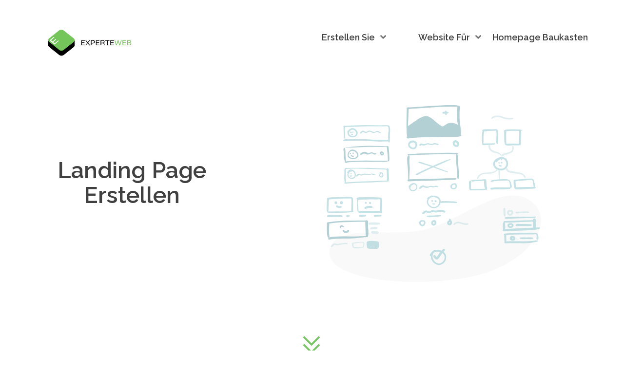

--- FILE ---
content_type: text/html; charset=UTF-8
request_url: https://experteweb.de/landing-page-erstellen/
body_size: 10208
content:
<!doctype html>
<html lang="de">
<head>
<!-- Google Tag Manager -->
<script>(function(w,d,s,l,i){w[l]=w[l]||[];w[l].push({'gtm.start':
new Date().getTime(),event:'gtm.js'});var f=d.getElementsByTagName(s)[0],
j=d.createElement(s),dl=l!='dataLayer'?'&l='+l:'';j.async=true;j.src=
'https://www.googletagmanager.com/gtm.js?id='+i+dl;f.parentNode.insertBefore(j,f);
})(window,document,'script','dataLayer','GTM-W5GLRDS');</script>
<!-- End Google Tag Manager -->
<!-- Global site tag (gtag.js) - Google Analytics -->
<!--<script async src="https://www.googletagmanager.com/gtag/js?id=UA-138166801-1"></script>
<script>
  window.dataLayer = window.dataLayer || [];
  function gtag(){dataLayer.push(arguments);}
  gtag('js', new Date());

  gtag('config', 'UA-138166801-1');
</script>-->
	<meta charset="UTF-8">
	<meta name="viewport" content="width=device-width, initial-scale=1">
	<link rel="profile" href="https://gmpg.org/xfn/11">

	<style>
  .mce-accordion summary > * {
    display: inline; 
    margin-left: 8px !important; 
    cursor: pointer;
  }
  .mce-accordion{
    margin-bottom: 10px;
  }
  .mce-accordion + .mce-accordion{
    padding-top: 10px;
    border-top: solid 1px #ccc;
  }
  .mce-accordion[open] summary{
    margin-bottom: 10px;
    list-style: inside disclosure-open;
  }
  .mce-accordion summary {
    display: list-item;
    list-style: inside disclosure-closed;
    margin-bottom: 0;
  }
</style><meta name='robots' content='index, follow, max-image-preview:large, max-snippet:-1, max-video-preview:-1' />

	<!-- This site is optimized with the Yoast SEO plugin v25.6 - https://yoast.com/wordpress/plugins/seo/ -->
	<title>Landing Page Erstellen: Unser kompletter Guide für 2019 - expertewebweb</title>
	<meta name="description" content="Du möchtest Landingpages erstellen? Einfache Schritt-für-Schritt-Anleitungen zum Erstellen Einer eigenen Landing Page. Top Guide für Einsteiger!" />
	<link rel="canonical" href="https://experteweb.de/landing-page-erstellen/" />
	<meta property="og:locale" content="de_DE" />
	<meta property="og:type" content="article" />
	<meta property="og:title" content="Landing Page Erstellen: Unser kompletter Guide für 2019 - expertewebweb" />
	<meta property="og:description" content="Du möchtest Landingpages erstellen? Einfache Schritt-für-Schritt-Anleitungen zum Erstellen Einer eigenen Landing Page. Top Guide für Einsteiger!" />
	<meta property="og:url" content="https://experteweb.de/landing-page-erstellen/" />
	<meta property="og:site_name" content="experteweb" />
	<meta property="article:modified_time" content="2019-04-05T10:33:57+00:00" />
	<meta property="og:image" content="https://experteweb.de/wp-content/uploads/2019/03/symbo24.png" />
	<meta property="og:image:width" content="440" />
	<meta property="og:image:height" content="364" />
	<meta property="og:image:type" content="image/png" />
	<meta name="twitter:card" content="summary_large_image" />
	<meta name="twitter:label1" content="Geschätzte Lesezeit" />
	<meta name="twitter:data1" content="5 Minuten" />
	<script type="application/ld+json" class="yoast-schema-graph">{"@context":"https://schema.org","@graph":[{"@type":"WebPage","@id":"https://experteweb.de/landing-page-erstellen/","url":"https://experteweb.de/landing-page-erstellen/","name":"Landing Page Erstellen: Unser kompletter Guide für 2019 - expertewebweb","isPartOf":{"@id":"https://experteweb.de/#website"},"primaryImageOfPage":{"@id":"https://experteweb.de/landing-page-erstellen/#primaryimage"},"image":{"@id":"https://experteweb.de/landing-page-erstellen/#primaryimage"},"thumbnailUrl":"https://experteweb.de/wp-content/uploads/2019/03/symbo24.png","datePublished":"2019-03-19T12:11:47+00:00","dateModified":"2019-04-05T10:33:57+00:00","description":"Du möchtest Landingpages erstellen? Einfache Schritt-für-Schritt-Anleitungen zum Erstellen Einer eigenen Landing Page. Top Guide für Einsteiger!","breadcrumb":{"@id":"https://experteweb.de/landing-page-erstellen/#breadcrumb"},"inLanguage":"de","potentialAction":[{"@type":"ReadAction","target":["https://experteweb.de/landing-page-erstellen/"]}]},{"@type":"ImageObject","inLanguage":"de","@id":"https://experteweb.de/landing-page-erstellen/#primaryimage","url":"https://experteweb.de/wp-content/uploads/2019/03/symbo24.png","contentUrl":"https://experteweb.de/wp-content/uploads/2019/03/symbo24.png","width":440,"height":364,"caption":"Landing Page Erstellen"},{"@type":"BreadcrumbList","@id":"https://experteweb.de/landing-page-erstellen/#breadcrumb","itemListElement":[{"@type":"ListItem","position":1,"name":"Home","item":"https://experteweb.de/"},{"@type":"ListItem","position":2,"name":"Landing Page Erstellen"}]},{"@type":"WebSite","@id":"https://experteweb.de/#website","url":"https://experteweb.de/","name":"experteweb","description":"","potentialAction":[{"@type":"SearchAction","target":{"@type":"EntryPoint","urlTemplate":"https://experteweb.de/?s={search_term_string}"},"query-input":{"@type":"PropertyValueSpecification","valueRequired":true,"valueName":"search_term_string"}}],"inLanguage":"de"}]}</script>
	<!-- / Yoast SEO plugin. -->


<link rel="alternate" type="application/rss+xml" title="experteweb &raquo; Feed" href="https://experteweb.de/feed/" />
<link rel="alternate" type="application/rss+xml" title="experteweb &raquo; Kommentar-Feed" href="https://experteweb.de/comments/feed/" />
<script type="text/javascript">
/* <![CDATA[ */
window._wpemojiSettings = {"baseUrl":"https:\/\/s.w.org\/images\/core\/emoji\/15.0.3\/72x72\/","ext":".png","svgUrl":"https:\/\/s.w.org\/images\/core\/emoji\/15.0.3\/svg\/","svgExt":".svg","source":{"concatemoji":"https:\/\/experteweb.de\/wp-includes\/js\/wp-emoji-release.min.js?ver=6.6.4"}};
/*! This file is auto-generated */
!function(i,n){var o,s,e;function c(e){try{var t={supportTests:e,timestamp:(new Date).valueOf()};sessionStorage.setItem(o,JSON.stringify(t))}catch(e){}}function p(e,t,n){e.clearRect(0,0,e.canvas.width,e.canvas.height),e.fillText(t,0,0);var t=new Uint32Array(e.getImageData(0,0,e.canvas.width,e.canvas.height).data),r=(e.clearRect(0,0,e.canvas.width,e.canvas.height),e.fillText(n,0,0),new Uint32Array(e.getImageData(0,0,e.canvas.width,e.canvas.height).data));return t.every(function(e,t){return e===r[t]})}function u(e,t,n){switch(t){case"flag":return n(e,"\ud83c\udff3\ufe0f\u200d\u26a7\ufe0f","\ud83c\udff3\ufe0f\u200b\u26a7\ufe0f")?!1:!n(e,"\ud83c\uddfa\ud83c\uddf3","\ud83c\uddfa\u200b\ud83c\uddf3")&&!n(e,"\ud83c\udff4\udb40\udc67\udb40\udc62\udb40\udc65\udb40\udc6e\udb40\udc67\udb40\udc7f","\ud83c\udff4\u200b\udb40\udc67\u200b\udb40\udc62\u200b\udb40\udc65\u200b\udb40\udc6e\u200b\udb40\udc67\u200b\udb40\udc7f");case"emoji":return!n(e,"\ud83d\udc26\u200d\u2b1b","\ud83d\udc26\u200b\u2b1b")}return!1}function f(e,t,n){var r="undefined"!=typeof WorkerGlobalScope&&self instanceof WorkerGlobalScope?new OffscreenCanvas(300,150):i.createElement("canvas"),a=r.getContext("2d",{willReadFrequently:!0}),o=(a.textBaseline="top",a.font="600 32px Arial",{});return e.forEach(function(e){o[e]=t(a,e,n)}),o}function t(e){var t=i.createElement("script");t.src=e,t.defer=!0,i.head.appendChild(t)}"undefined"!=typeof Promise&&(o="wpEmojiSettingsSupports",s=["flag","emoji"],n.supports={everything:!0,everythingExceptFlag:!0},e=new Promise(function(e){i.addEventListener("DOMContentLoaded",e,{once:!0})}),new Promise(function(t){var n=function(){try{var e=JSON.parse(sessionStorage.getItem(o));if("object"==typeof e&&"number"==typeof e.timestamp&&(new Date).valueOf()<e.timestamp+604800&&"object"==typeof e.supportTests)return e.supportTests}catch(e){}return null}();if(!n){if("undefined"!=typeof Worker&&"undefined"!=typeof OffscreenCanvas&&"undefined"!=typeof URL&&URL.createObjectURL&&"undefined"!=typeof Blob)try{var e="postMessage("+f.toString()+"("+[JSON.stringify(s),u.toString(),p.toString()].join(",")+"));",r=new Blob([e],{type:"text/javascript"}),a=new Worker(URL.createObjectURL(r),{name:"wpTestEmojiSupports"});return void(a.onmessage=function(e){c(n=e.data),a.terminate(),t(n)})}catch(e){}c(n=f(s,u,p))}t(n)}).then(function(e){for(var t in e)n.supports[t]=e[t],n.supports.everything=n.supports.everything&&n.supports[t],"flag"!==t&&(n.supports.everythingExceptFlag=n.supports.everythingExceptFlag&&n.supports[t]);n.supports.everythingExceptFlag=n.supports.everythingExceptFlag&&!n.supports.flag,n.DOMReady=!1,n.readyCallback=function(){n.DOMReady=!0}}).then(function(){return e}).then(function(){var e;n.supports.everything||(n.readyCallback(),(e=n.source||{}).concatemoji?t(e.concatemoji):e.wpemoji&&e.twemoji&&(t(e.twemoji),t(e.wpemoji)))}))}((window,document),window._wpemojiSettings);
/* ]]> */
</script>
<style id='wp-emoji-styles-inline-css' type='text/css'>

	img.wp-smiley, img.emoji {
		display: inline !important;
		border: none !important;
		box-shadow: none !important;
		height: 1em !important;
		width: 1em !important;
		margin: 0 0.07em !important;
		vertical-align: -0.1em !important;
		background: none !important;
		padding: 0 !important;
	}
</style>
<link rel='stylesheet' id='wp-block-library-css' href='https://experteweb.de/wp-includes/css/dist/block-library/style.min.css?ver=6.6.4' type='text/css' media='all' />
<style id='classic-theme-styles-inline-css' type='text/css'>
/*! This file is auto-generated */
.wp-block-button__link{color:#fff;background-color:#32373c;border-radius:9999px;box-shadow:none;text-decoration:none;padding:calc(.667em + 2px) calc(1.333em + 2px);font-size:1.125em}.wp-block-file__button{background:#32373c;color:#fff;text-decoration:none}
</style>
<style id='global-styles-inline-css' type='text/css'>
:root{--wp--preset--aspect-ratio--square: 1;--wp--preset--aspect-ratio--4-3: 4/3;--wp--preset--aspect-ratio--3-4: 3/4;--wp--preset--aspect-ratio--3-2: 3/2;--wp--preset--aspect-ratio--2-3: 2/3;--wp--preset--aspect-ratio--16-9: 16/9;--wp--preset--aspect-ratio--9-16: 9/16;--wp--preset--color--black: #000000;--wp--preset--color--cyan-bluish-gray: #abb8c3;--wp--preset--color--white: #ffffff;--wp--preset--color--pale-pink: #f78da7;--wp--preset--color--vivid-red: #cf2e2e;--wp--preset--color--luminous-vivid-orange: #ff6900;--wp--preset--color--luminous-vivid-amber: #fcb900;--wp--preset--color--light-green-cyan: #7bdcb5;--wp--preset--color--vivid-green-cyan: #00d084;--wp--preset--color--pale-cyan-blue: #8ed1fc;--wp--preset--color--vivid-cyan-blue: #0693e3;--wp--preset--color--vivid-purple: #9b51e0;--wp--preset--gradient--vivid-cyan-blue-to-vivid-purple: linear-gradient(135deg,rgba(6,147,227,1) 0%,rgb(155,81,224) 100%);--wp--preset--gradient--light-green-cyan-to-vivid-green-cyan: linear-gradient(135deg,rgb(122,220,180) 0%,rgb(0,208,130) 100%);--wp--preset--gradient--luminous-vivid-amber-to-luminous-vivid-orange: linear-gradient(135deg,rgba(252,185,0,1) 0%,rgba(255,105,0,1) 100%);--wp--preset--gradient--luminous-vivid-orange-to-vivid-red: linear-gradient(135deg,rgba(255,105,0,1) 0%,rgb(207,46,46) 100%);--wp--preset--gradient--very-light-gray-to-cyan-bluish-gray: linear-gradient(135deg,rgb(238,238,238) 0%,rgb(169,184,195) 100%);--wp--preset--gradient--cool-to-warm-spectrum: linear-gradient(135deg,rgb(74,234,220) 0%,rgb(151,120,209) 20%,rgb(207,42,186) 40%,rgb(238,44,130) 60%,rgb(251,105,98) 80%,rgb(254,248,76) 100%);--wp--preset--gradient--blush-light-purple: linear-gradient(135deg,rgb(255,206,236) 0%,rgb(152,150,240) 100%);--wp--preset--gradient--blush-bordeaux: linear-gradient(135deg,rgb(254,205,165) 0%,rgb(254,45,45) 50%,rgb(107,0,62) 100%);--wp--preset--gradient--luminous-dusk: linear-gradient(135deg,rgb(255,203,112) 0%,rgb(199,81,192) 50%,rgb(65,88,208) 100%);--wp--preset--gradient--pale-ocean: linear-gradient(135deg,rgb(255,245,203) 0%,rgb(182,227,212) 50%,rgb(51,167,181) 100%);--wp--preset--gradient--electric-grass: linear-gradient(135deg,rgb(202,248,128) 0%,rgb(113,206,126) 100%);--wp--preset--gradient--midnight: linear-gradient(135deg,rgb(2,3,129) 0%,rgb(40,116,252) 100%);--wp--preset--font-size--small: 13px;--wp--preset--font-size--medium: 20px;--wp--preset--font-size--large: 36px;--wp--preset--font-size--x-large: 42px;--wp--preset--spacing--20: 0.44rem;--wp--preset--spacing--30: 0.67rem;--wp--preset--spacing--40: 1rem;--wp--preset--spacing--50: 1.5rem;--wp--preset--spacing--60: 2.25rem;--wp--preset--spacing--70: 3.38rem;--wp--preset--spacing--80: 5.06rem;--wp--preset--shadow--natural: 6px 6px 9px rgba(0, 0, 0, 0.2);--wp--preset--shadow--deep: 12px 12px 50px rgba(0, 0, 0, 0.4);--wp--preset--shadow--sharp: 6px 6px 0px rgba(0, 0, 0, 0.2);--wp--preset--shadow--outlined: 6px 6px 0px -3px rgba(255, 255, 255, 1), 6px 6px rgba(0, 0, 0, 1);--wp--preset--shadow--crisp: 6px 6px 0px rgba(0, 0, 0, 1);}:where(.is-layout-flex){gap: 0.5em;}:where(.is-layout-grid){gap: 0.5em;}body .is-layout-flex{display: flex;}.is-layout-flex{flex-wrap: wrap;align-items: center;}.is-layout-flex > :is(*, div){margin: 0;}body .is-layout-grid{display: grid;}.is-layout-grid > :is(*, div){margin: 0;}:where(.wp-block-columns.is-layout-flex){gap: 2em;}:where(.wp-block-columns.is-layout-grid){gap: 2em;}:where(.wp-block-post-template.is-layout-flex){gap: 1.25em;}:where(.wp-block-post-template.is-layout-grid){gap: 1.25em;}.has-black-color{color: var(--wp--preset--color--black) !important;}.has-cyan-bluish-gray-color{color: var(--wp--preset--color--cyan-bluish-gray) !important;}.has-white-color{color: var(--wp--preset--color--white) !important;}.has-pale-pink-color{color: var(--wp--preset--color--pale-pink) !important;}.has-vivid-red-color{color: var(--wp--preset--color--vivid-red) !important;}.has-luminous-vivid-orange-color{color: var(--wp--preset--color--luminous-vivid-orange) !important;}.has-luminous-vivid-amber-color{color: var(--wp--preset--color--luminous-vivid-amber) !important;}.has-light-green-cyan-color{color: var(--wp--preset--color--light-green-cyan) !important;}.has-vivid-green-cyan-color{color: var(--wp--preset--color--vivid-green-cyan) !important;}.has-pale-cyan-blue-color{color: var(--wp--preset--color--pale-cyan-blue) !important;}.has-vivid-cyan-blue-color{color: var(--wp--preset--color--vivid-cyan-blue) !important;}.has-vivid-purple-color{color: var(--wp--preset--color--vivid-purple) !important;}.has-black-background-color{background-color: var(--wp--preset--color--black) !important;}.has-cyan-bluish-gray-background-color{background-color: var(--wp--preset--color--cyan-bluish-gray) !important;}.has-white-background-color{background-color: var(--wp--preset--color--white) !important;}.has-pale-pink-background-color{background-color: var(--wp--preset--color--pale-pink) !important;}.has-vivid-red-background-color{background-color: var(--wp--preset--color--vivid-red) !important;}.has-luminous-vivid-orange-background-color{background-color: var(--wp--preset--color--luminous-vivid-orange) !important;}.has-luminous-vivid-amber-background-color{background-color: var(--wp--preset--color--luminous-vivid-amber) !important;}.has-light-green-cyan-background-color{background-color: var(--wp--preset--color--light-green-cyan) !important;}.has-vivid-green-cyan-background-color{background-color: var(--wp--preset--color--vivid-green-cyan) !important;}.has-pale-cyan-blue-background-color{background-color: var(--wp--preset--color--pale-cyan-blue) !important;}.has-vivid-cyan-blue-background-color{background-color: var(--wp--preset--color--vivid-cyan-blue) !important;}.has-vivid-purple-background-color{background-color: var(--wp--preset--color--vivid-purple) !important;}.has-black-border-color{border-color: var(--wp--preset--color--black) !important;}.has-cyan-bluish-gray-border-color{border-color: var(--wp--preset--color--cyan-bluish-gray) !important;}.has-white-border-color{border-color: var(--wp--preset--color--white) !important;}.has-pale-pink-border-color{border-color: var(--wp--preset--color--pale-pink) !important;}.has-vivid-red-border-color{border-color: var(--wp--preset--color--vivid-red) !important;}.has-luminous-vivid-orange-border-color{border-color: var(--wp--preset--color--luminous-vivid-orange) !important;}.has-luminous-vivid-amber-border-color{border-color: var(--wp--preset--color--luminous-vivid-amber) !important;}.has-light-green-cyan-border-color{border-color: var(--wp--preset--color--light-green-cyan) !important;}.has-vivid-green-cyan-border-color{border-color: var(--wp--preset--color--vivid-green-cyan) !important;}.has-pale-cyan-blue-border-color{border-color: var(--wp--preset--color--pale-cyan-blue) !important;}.has-vivid-cyan-blue-border-color{border-color: var(--wp--preset--color--vivid-cyan-blue) !important;}.has-vivid-purple-border-color{border-color: var(--wp--preset--color--vivid-purple) !important;}.has-vivid-cyan-blue-to-vivid-purple-gradient-background{background: var(--wp--preset--gradient--vivid-cyan-blue-to-vivid-purple) !important;}.has-light-green-cyan-to-vivid-green-cyan-gradient-background{background: var(--wp--preset--gradient--light-green-cyan-to-vivid-green-cyan) !important;}.has-luminous-vivid-amber-to-luminous-vivid-orange-gradient-background{background: var(--wp--preset--gradient--luminous-vivid-amber-to-luminous-vivid-orange) !important;}.has-luminous-vivid-orange-to-vivid-red-gradient-background{background: var(--wp--preset--gradient--luminous-vivid-orange-to-vivid-red) !important;}.has-very-light-gray-to-cyan-bluish-gray-gradient-background{background: var(--wp--preset--gradient--very-light-gray-to-cyan-bluish-gray) !important;}.has-cool-to-warm-spectrum-gradient-background{background: var(--wp--preset--gradient--cool-to-warm-spectrum) !important;}.has-blush-light-purple-gradient-background{background: var(--wp--preset--gradient--blush-light-purple) !important;}.has-blush-bordeaux-gradient-background{background: var(--wp--preset--gradient--blush-bordeaux) !important;}.has-luminous-dusk-gradient-background{background: var(--wp--preset--gradient--luminous-dusk) !important;}.has-pale-ocean-gradient-background{background: var(--wp--preset--gradient--pale-ocean) !important;}.has-electric-grass-gradient-background{background: var(--wp--preset--gradient--electric-grass) !important;}.has-midnight-gradient-background{background: var(--wp--preset--gradient--midnight) !important;}.has-small-font-size{font-size: var(--wp--preset--font-size--small) !important;}.has-medium-font-size{font-size: var(--wp--preset--font-size--medium) !important;}.has-large-font-size{font-size: var(--wp--preset--font-size--large) !important;}.has-x-large-font-size{font-size: var(--wp--preset--font-size--x-large) !important;}
:where(.wp-block-post-template.is-layout-flex){gap: 1.25em;}:where(.wp-block-post-template.is-layout-grid){gap: 1.25em;}
:where(.wp-block-columns.is-layout-flex){gap: 2em;}:where(.wp-block-columns.is-layout-grid){gap: 2em;}
:root :where(.wp-block-pullquote){font-size: 1.5em;line-height: 1.6;}
</style>
<link rel='stylesheet' id='main-style-css' href='https://experteweb.de/wp-content/themes/experte_web/assets/css/main.css?ver=6.6.4' type='text/css' media='all' />
<script type="text/javascript" src="https://experteweb.de/wp-includes/js/jquery/jquery.min.js?ver=3.7.1" id="jquery-core-js"></script>
<script type="text/javascript" src="https://experteweb.de/wp-includes/js/jquery/jquery-migrate.min.js?ver=3.4.1" id="jquery-migrate-js"></script>
<link rel="icon" href="https://experteweb.de/wp-content/uploads/2019/03/cropped-icon-32x32.png" sizes="32x32" />
<link rel="icon" href="https://experteweb.de/wp-content/uploads/2019/03/cropped-icon-192x192.png" sizes="192x192" />
<link rel="apple-touch-icon" href="https://experteweb.de/wp-content/uploads/2019/03/cropped-icon-180x180.png" />
<meta name="msapplication-TileImage" content="https://experteweb.de/wp-content/uploads/2019/03/cropped-icon-270x270.png" />
		<style type="text/css" id="wp-custom-css">
			.banner-right {
	min-height: 400px;
	height: auto;
}		</style>
		</head>

<body class="page-template-default page page-id-69 no-sidebar"><!-- Google Tag Manager (noscript) -->
<noscript><iframe src="https://www.googletagmanager.com/ns.html?id=GTM-W5GLRDS"
height="0" width="0" style="display:none;visibility:hidden"></iframe></noscript>
<!-- End Google Tag Manager (noscript) -->
        <!--header-->
        <header class="main-header">
            <div class="header-logo">
                <a class="header-logo-link" href="https://experteweb.de/">
                    Hauptseite           
                </a>
            </div>
            <button class="nav-toggler">
                <span></span>
                <span></span>
                <span></span>
            </button>
            <nav class="main-nav"><ul id="menu-menu-1" class=""><li id="menu-item-109" class="menu-item menu-item-type-custom menu-item-object-custom current-menu-ancestor current-menu-parent menu-item-has-children menu-item-109"><a href="#">Erstellen Sie</a>
<ul class="sub-menu">
	<li id="menu-item-116" class="menu-item menu-item-type-post_type menu-item-object-page menu-item-116"><a href="https://experteweb.de/website-erstellen/">Website Erstellen</a></li>
	<li id="menu-item-115" class="menu-item menu-item-type-post_type menu-item-object-page menu-item-115"><a href="https://experteweb.de/blog-erstellen/">Blog Erstellen</a></li>
	<li id="menu-item-114" class="menu-item menu-item-type-post_type menu-item-object-page menu-item-114"><a href="https://experteweb.de/onlineshop-erstellen/">Onlineshop Erstellen</a></li>
	<li id="menu-item-113" class="menu-item menu-item-type-post_type menu-item-object-page menu-item-113"><a href="https://experteweb.de/kostenlose-homepage/">Kostenlose Homepage</a></li>
	<li id="menu-item-112" class="menu-item menu-item-type-post_type menu-item-object-page current-menu-item page_item page-item-69 current_page_item menu-item-112"><a href="https://experteweb.de/landing-page-erstellen/" aria-current="page">Landing Page Erstellen</a></li>
</ul>
</li>
<li id="menu-item-110" class="menu-item menu-item-type-custom menu-item-object-custom menu-item-has-children menu-item-110"><a href="#">Website Für</a>
<ul class="sub-menu">
	<li id="menu-item-121" class="menu-item menu-item-type-post_type menu-item-object-page menu-item-121"><a href="https://experteweb.de/kuenstler-website/">Künstler Website</a></li>
	<li id="menu-item-120" class="menu-item menu-item-type-post_type menu-item-object-page menu-item-120"><a href="https://experteweb.de/hochzeits-homepage/">Hochzeitshomepage</a></li>
	<li id="menu-item-119" class="menu-item menu-item-type-post_type menu-item-object-page menu-item-119"><a href="https://experteweb.de/fotografie-website/">Fotografie Website</a></li>
	<li id="menu-item-118" class="menu-item menu-item-type-post_type menu-item-object-page menu-item-118"><a href="https://experteweb.de/portfolio-website/">Portfolio Website</a></li>
	<li id="menu-item-117" class="menu-item menu-item-type-post_type menu-item-object-page menu-item-117"><a href="https://experteweb.de/reiseblog-erstellen/">Reiseblog Erstellen</a></li>
</ul>
</li>
<li id="menu-item-136" class="menu-item menu-item-type-post_type menu-item-object-page menu-item-136"><a href="https://experteweb.de/homepage-baukasten/">Homepage Baukasten</a></li>
</ul></nav>            <div class="left-decorator"></div>
            <div class="right-decorator"></div>
        </header>
        <!--header-->
    <!--wrapper-->
    <div class="wrapper">
        <!--main-->
        <main class="main-content">
            
            <div class="banner-section">
                <div class="banner-left">
                    <h1>Landing Page Erstellen</h1>
                </div>
                <div class="banner-right">
                    
			<div class="post-thumbnail">
				<img width="440" height="364" src="https://experteweb.de/wp-content/uploads/2019/03/symbo24.png" class="attachment-full size-full wp-post-image" alt="Landing Page Erstellen" decoding="async" fetchpriority="high" srcset="https://experteweb.de/wp-content/uploads/2019/03/symbo24.png 440w, https://experteweb.de/wp-content/uploads/2019/03/symbo24-300x248.png 300w" sizes="(max-width: 440px) 100vw, 440px" />			</div><!-- .post-thumbnail -->

		                </div>
               <div class="to-content-wrapper">
                   <a href="#content" class="to-content"></a>
               </div>
            </div>
            <div class="content-wrapper">
                <article id="content">
                                        <aside class="aside-nav">
                        <div class="fixed-wrapper">
                            <b class="aside-title">INHALTSVERZEICHNIS:</b>
                            <ul>
                                <li><a href="#Landing-Page-Erstellen">Landing Page Erstellen</a></li><li><a href="#Landing-Page-Selber-Erstellen">Landing Page Selber Erstellen</a></li><li><a href="#Landingpage-Vorlagen">Landingpage Vorlagen</a></li><li><a href="#Vertrauensindikatoren">Vertrauensindikatoren</a></li>                            </ul>
                        </div>
                    </aside>
                                        
<p>Die Landing Page wurde in den Vereinigten Staaten vor etwa 10 Jahren von Internetvermarktern geprägt. Einmal erkannten sie, dass der Wettbewerb auf dem Markt zunahm, Onlineshops und Websites besser wurden und es für einen Kunden immer schwieriger wurde zu verstehen, wie ein Unternehmen besser ist als ein anderes. Dank des harten Kampfes auf dem Markt wurde ein neues Website-Format erstellt &#8211; die Landingpage. Dieses Tool erfreut sich derzeit nur bei russischsprachigen Unternehmen großer Beliebtheit, aber ich bin mir sicher, dass es jedes Jahr mehr und mehr Landingpages mit hohem Conversionpreis geben wird.</p>



<h2 class="wp-block-heading" style="text-align:center" id="Landing-Page-Erstellen">Landing Page Erstellen</h2>



<p>Landingpage (Landing Page) &#8211; dies ist eine eigenständige Internetseite, die ein potenzieller Kunde nach dem Klicken auf eine Anzeige oder als Ergebnis einer Suche erhält. Landing Sites werden aufgrund ihres grundsätzlichen Unterschieds zur traditionellen Website häufig für Marketingzwecke eingesetzt. Wenn der Hauptzweck der Landing Page darin besteht, eine bestimmte Ziel (Aktion) des Besuchers durchzuführen, haben die Websites einen Mehrzweckcharakter. Eine solche Einschränkung macht die Landing Page unglaublich effektiv und bleibt daher bei Spezialisten gefragt.</p>



<h2 class="wp-block-heading" style="text-align:center" id="Landing-Page-Selber-Erstellen">Landing Page Selber Erstellen</h2>



<div class="wp-block-image"><figure class="aligncenter"><img decoding="async" width="546" height="310" src="https://experteweb.de/wp-content/uploads/2019/03/1169083735.png" alt="landing page erstellen" class="wp-image-345" srcset="https://experteweb.de/wp-content/uploads/2019/03/1169083735.png 546w, https://experteweb.de/wp-content/uploads/2019/03/1169083735-300x170.png 300w" sizes="(max-width: 546px) 100vw, 546px" /></figure></div>



<p>Landingpages sind heute ein wesentlicher Bestandteil jeder Onlinemarketingkampagne. Mit der Zeit wird die Popularität dieses Tools immer größer. Die Zielseite ist eine Art Sprungbrett für Ihr Unternehmen. Sie sind so konzipiert, dass sie prägnant, aber prägnant dem potenziellen Käufer das Wesentliche des Verkaufsangebots erläutern können und das Interesse an Ihrem Produkt so stark wecken, dass sie sofort bereit sind, die erforderlichen Maßnahmen zu ergreifen.</p>



<p>Mit Zielseiten können Sie nicht nur die gewünschte Zielgruppe kontaktieren, sondern auch wichtige Informationen für Sie sammeln &#8211; Telefonnummern und E-Mail-Adressen interessierter Personen. In Zukunft benötigen Sie diese Informationen, um Kontakt mit ihnen herzustellen und Sie zur Kaufentscheidung zu führen.</p>



<p>Die Landung ist kein Analogon zur Hauptseite der Website eines Unternehmens oder zu einem anderen Teil davon. Daher ist es nicht notwendig, dieselben Elemente auf einer regulären Ressource zu platzieren: Links, Navigationsmenü und mehrere Aufrufe zur Aktion ( aus dem Englischen. Call-to-Action, CTA). Im Gegenteil, je kleiner die Ablenkungen sind, desto einfacher ist es, die Aufmerksamkeit des Besuchers auf nur ein Ziel zu richten, auf ein Objekt &#8211; Ihr Angebot.</p>



<p>Die Hauptseiten der Websites sind im Grunde ein Ort, an dem Besucher alle Informationen finden können, die sie über das Unternehmen, seine Produkte und vieles mehr interessieren. Dies sollte jedoch nicht für eine Landingpage sein. Die Nachfrage nach Zielseiten im Prozess der Produktwerbung ist größtenteils darauf zurückzuführen, dass sie die Conversion-Rate für Sie auf die für Sie zugänglichste und rentabelste Weise erhöhen können.</p>



<h2 class="wp-block-heading" style="text-align:center" id="Landingpage-Vorlagen">Landingpage Vorlagen</h2>



<p>Schlüsselkomponenten für eine effektive Landung:</p>



<ol class="wp-block-list"><li><strong>Haupttitel.</strong> Die Funktion der Überschrift auf der Landing Page besteht darin, den Besucher zu überzeugen, auf den Inhalt der Landung zu achten und ihn sorgfältig zu studieren. Wenn Sie möchten, dass Besucher das meiste Material, das Sie eingereicht haben, anzeigen und lesen können, optimieren Sie den Titel.</li><li><strong>Minor Title (Untertitel).</strong> Dieser Titel ist nicht für alle Seiten erforderlich. Häufig wird es in Fällen verwendet, in denen nicht alle erforderlichen Informationen in der Hauptüberschrift enthalten sind: Das Erscheinungsbild der Seite verschlechtert sich.</li><li><strong>UTP (Alleinstellungsmerkmal).</strong> Der Inhalt Ihrer Zielseite sollte eine einfache Frage beantworten: Was macht Ihr Produkt oder Ihre Dienstleistung besser als die Konkurrenz? Der Text sollte mit dem Kunden über sich und seine Bedürfnisse sprechen. Der Erfolg der Landing Page hängt weitgehend davon ab, welche Emotionen den Besucher verursachen. Zeigen Sie potenziellen Kunden, welche Vorteile sie nach dem Kauf Ihres Produkts haben und welche Vorteile sie haben. Dieser Ansatz ermöglicht es zum einen, die Erfahrung der Interaktion mit der Landung zu personalisieren, und zum anderen wird er die Grundlage für den Aufbau starker und vertrauensvoller Beziehungen zwischen Käufer und Marke schaffen.</li></ol>



<h2 class="wp-block-heading" style="text-align:center" id="Vertrauensindikatoren"> <br><strong>Vertrauensindikatoren</strong></h2>



<div class="wp-block-image"><figure class="aligncenter"><img decoding="async" width="546" height="310" src="https://experteweb.de/wp-content/uploads/2019/03/1184887732.png" alt="landingpage vorlagen" class="wp-image-346" srcset="https://experteweb.de/wp-content/uploads/2019/03/1184887732.png 546w, https://experteweb.de/wp-content/uploads/2019/03/1184887732-300x170.png 300w" sizes="(max-width: 546px) 100vw, 546px" /></figure></div>



<p>Eine vertrauensvolle Beziehung zu den Besuchern aufzubauen ist die wichtigste Aufgabe einer Landung.Diesem Ziel dienen die Vertrauensindikatoren. Die häufigsten Vertrauensindikatoren lauten wie folgt:</p>



<ol class="wp-block-list"><li><strong>Statistische Daten</strong>. Bevor Sie Statistiken auf der Zielseite platzieren, stellen Sie sicher, dass sie korrekt sind. Überprüfen Sie immer die Richtigkeit der Daten (und im Allgemeinen alle anderen Informationen, die Sie auf der Landing Page eingeben). Falsche Informationen zerstören das Vertrauen der Besucher in Ihr Angebot.</li><li><strong>Logos von Kundenfirmen.</strong> Logos von bekannten Unternehmen, die Ihre Partner oder Kunden sind, einem potenziellen Kunden zu zeigen, ist der einfachste Weg, um das Vertrauen der Besucher zu gewinnen. Dieser Indikator ist so gut, dass Sie auch die Aufmerksamkeit der Benutzer auf sich ziehen können, die nichts über Ihr Produkt wissen, aber tatsächlich in Ihrer Zielgruppe enthalten sind.</li><li><strong>Echte Kundenbewertungen.</strong> Wenn Sie echte Käufer auf der Feedbackseite platzieren, erhöhen sich auch das Vertrauen in Ihre Ressource (Marke, Produkt) und folglich die Wahrscheinlichkeit, dass der Besucher die Zielaktion ausführt. Kundenbewertungen scheinen eine direkte Antwort auf die Frage zu sein, vor der jeder potenzielle Kunde steht: Gibt es noch jemand, der dieses Produkt bereits gekauft hat? Was hält er von ihm? Hat er mit seiner Hilfe alle seine Ziele erreicht?</li><li><strong>Datenschutzbestimmungen.</strong> Ein Link zu Ihrer Datenschutzerklärung ist erforderlich, wenn Besucher das von Ihnen übermittelte Formular ausfüllen und es eine Frage zu Garantien für die Sicherheit personenbezogener Daten gibt. Diese Phase ist besonders auf kommerziellen Websites von Bedeutung, da es weit von allen entfernt ist, ihre Kreditkartendaten im Internet zu übermitteln, es sei denn, Sie geben an, diese Informationen zu schützen und zu verhindern, dass sie von Dritten empfangen werden.</li></ol>



<p>Möchten Sie die Anzahl der Benutzer der Testversion des Produkts oder die Anzahl der Downloads des E-Books erhöhen? Der einfachste Weg ist das Starten einer Landing Page. Mit Zielseiten können Sie Ihre Konversionsziele optimal erreichen.</p>
                </article>

            </div>

                    </main>
        <!--main-->
    </div>
    <!--wrapper-->


    <!--footer-->
    <footer class="main-footer">
        <a href="#" class="to-top">To top</a>
        <div class="footer-decoration"></div>
        <div class="footer-logo">
            <a class="footer-link" href="https://experteweb.de/">
                Hauptseite   
            </a>
        </div>
    </footer>
    <!--footer-->

<script type="text/javascript" src="https://experteweb.de/wp-content/themes/experte_web/assets/js/main.js?ver=6.6.4" id="main-script-js"></script>
        <script>
            /* fixed sidebar */
            var elem = jQuery( '.content-wrapper' );
            var screenWidth = document.documentElement.clientWidth;

            if( elem[0] !== undefined && screenWidth > 1120 ){
                function fixSidebar() {
                    let tmp = jQuery( '#content' )[0].offsetTop;
                    let $cache = jQuery( '.fixed-wrapper' );
                    let $windowTop = jQuery( window ).scrollTop();

                    if ( ( $windowTop > elem[0].offsetTop && $windowTop >= tmp) ) {
                        $cache.addClass('fixed');
                    } else{
                        $cache.removeClass('fixed');
                    }
                }
                jQuery( window ).scroll( fixSidebar );
                fixSidebar();
            }
            /* fixed sidebar */
        </script>

<script defer src="https://static.cloudflareinsights.com/beacon.min.js/vcd15cbe7772f49c399c6a5babf22c1241717689176015" integrity="sha512-ZpsOmlRQV6y907TI0dKBHq9Md29nnaEIPlkf84rnaERnq6zvWvPUqr2ft8M1aS28oN72PdrCzSjY4U6VaAw1EQ==" data-cf-beacon='{"version":"2024.11.0","token":"f1b83b97804549dbaa08629e3af2181f","r":1,"server_timing":{"name":{"cfCacheStatus":true,"cfEdge":true,"cfExtPri":true,"cfL4":true,"cfOrigin":true,"cfSpeedBrain":true},"location_startswith":null}}' crossorigin="anonymous"></script>
</body>
</html>

<!--
Performance optimized by W3 Total Cache. Learn more: https://www.boldgrid.com/w3-total-cache/?utm_source=w3tc&utm_medium=footer_comment&utm_campaign=free_plugin


Served from: experteweb.de @ 2026-01-14 16:04:43 by W3 Total Cache
-->

--- FILE ---
content_type: text/css
request_url: https://experteweb.de/wp-content/themes/experte_web/assets/css/main.css?ver=6.6.4
body_size: 3588
content:
@import url('https://fonts.googleapis.com/css?family=Merriweather:400,400i,700|Raleway:400,600,700');

html {
    line-height: 1.15; /* 1 */
    -webkit-text-size-adjust: 100%; /* 2 */
    scroll-behavior: smooth;
}

body {
    margin: 0;
    font-family: 'Merriweather';
    font-size: 18px;
    line-height: 1.72;
    color: #404040;
}

main {
    display: block;
}

h1 {
    font-size: 2em;
    margin: 0.67em 0;
}

hr {
    box-sizing: content-box; /* 1 */
    height: 0; /* 1 */
    overflow: visible; /* 2 */
}

pre {
    font-family: monospace, monospace; /* 1 */
    font-size: 1em; /* 2 */
}

a {
    background-color: transparent;
    text-decoration: none;
}

abbr[title] {
    border-bottom: none; /* 1 */
    text-decoration: underline; /* 2 */
    text-decoration: underline dotted; /* 2 */
}

b,
strong {
    font-weight: bolder;
}

code,
kbd,
samp {
    font-family: monospace, monospace; /* 1 */
    font-size: 1em; /* 2 */
}

small {
    font-size: 80%;
}

sub,
sup {
    font-size: 75%;
    line-height: 0;
    position: relative;
    vertical-align: baseline;
}

sub {
    bottom: -0.25em;
}

sup {
    top: -0.5em;
}

img {
    border-style: none;
}

button,
input,
optgroup,
select,
textarea {
    font-family: inherit; /* 1 */
    font-size: 100%; /* 1 */
    line-height: 1.15; /* 1 */
    margin: 0; /* 2 */
}

button,
input { /* 1 */
    overflow: visible;
}

button,
select { /* 1 */
    text-transform: none;
}

button,
[type="button"],
[type="reset"],
[type="submit"] {
    -webkit-appearance: button;
}

button::-moz-focus-inner,
[type="button"]::-moz-focus-inner,
[type="reset"]::-moz-focus-inner,
[type="submit"]::-moz-focus-inner {
    border-style: none;
    padding: 0;
}

button:-moz-focusring,
[type="button"]:-moz-focusring,
[type="reset"]:-moz-focusring,
[type="submit"]:-moz-focusring {
    outline: 1px dotted ButtonText;
}

fieldset {
    padding: 0.35em 0.75em 0.625em;
}

legend {
    box-sizing: border-box; /* 1 */
    color: inherit; /* 2 */
    display: table; /* 1 */
    max-width: 100%; /* 1 */
    padding: 0; /* 3 */
    white-space: normal; /* 1 */
}

progress {
    vertical-align: baseline;
}

textarea {
    overflow: auto;
}

[type="checkbox"],
[type="radio"] {
    box-sizing: border-box; /* 1 */
    padding: 0; /* 2 */
}

[type="number"]::-webkit-inner-spin-button,
[type="number"]::-webkit-outer-spin-button {
    height: auto;
}

[type="search"] {
    -webkit-appearance: textfield; /* 1 */
    outline-offset: -2px; /* 2 */
}

[type="search"]::-webkit-search-decoration {
    -webkit-appearance: none;
}

::-webkit-file-upload-button {
    -webkit-appearance: button; /* 1 */
    font: inherit; /* 2 */
}

details {
    display: block;
}

summary {
    display: list-item;
}

template {
    display: none;
}

[hidden] {
    display: none;
}

p {
    font-family: 'Merriweather';
    font-size: 18px;
    line-height: 1.7;
    margin-bottom: 32px;
    margin-top: 0;
}

article ul {
    margin: 0;
    padding: 0;
}

article ul li {
    color: #B1B1B1;
    font-family: 'Merriweather';
    font-style: italic;
    list-style: none;
    margin-bottom: 40px;
    position: relative;
}
article ol li {
    color: #B1B1B1;
    font-family: 'Merriweather';
    font-style: italic;    
    margin-bottom: 40px;
    position: relative;
}

article ol {
    padding-left: 15px;
}

article ul li:before {
    content: '-';
    position: absolute;
    left: -16px;
}

article h2,
article h3,
article h4,
article h5,
article h6 {
    text-align: center;
}

blockquote {
    font-family: "Raleway";
    font-weight: bold;
    color: #8DD383;
    background-color: #F3F3F3;
    padding: 15px 25px;
    margin-left: 0;
    margin-right: 0;
}

blockquote p {
    margin: 0;
}

h1 {
    font-family: 'Raleway';
    font-size: 47px;
    line-height: 1.1;
    color: #404040;
    padding: 0;
    margin: 45px 0;
    font-weight: 600;
}

.wrapper {
    max-width: 1140px;
    margin: 0 auto;
    width: 100%;
    margin-bottom: 25px;
}

.main-header {
    display: flex;
    justify-content: space-between;
    align-items: center;
    padding: 35px 5.78% 16px 5.12%;
}

.main-nav {
    max-width: 590px;
    width: 100%;
    margin-left: auto;
}

.main-nav ul {
    list-style: none;
    padding: 0;
}

.main-nav > ul {
    display: flex;
    justify-content: space-between;
    text-align: center;
}

.main-nav ul li{
    position: relative;
    width: 100%;
}

.main-nav a {
    color: #404040;
    font-size: 18px;
    font-family: 'Raleway';
    font-weight: 600;
}

.nav-toggler {
    display: none;
}

.main-nav .sub-menu {
    width: auto;
    position: absolute;
    top: calc(100% + 10px);
    left: 0;
    z-index: 1;
    -webkit-transition: 0.5s ease-in-out;
    -moz-transition: 0.5s ease-in-out;
    -o-transition: 0.5s ease-in-out;
    transition: 0.5s ease-in-out;
    box-shadow: 0px 0px 81px 0px rgba(0,0,0,.18);
    left: 50%;
    transform: translateX(-50%);
}

.sub-menu a {
    display: inline-block;
    padding: 13px 20px;
    white-space: nowrap;
}

.sub-menu li:hover > a {
    color: #404040c2;
}

.main-nav .sub-menu {
    visibility: hidden;
    opacity: 0;
    background-color: white;
}

.main-nav a {
    position: relative;
}

.arrow-open {
    display: inline-block;
    width: 26px;
    height: 20px;
    background: url('../img/arrow.svg') no-repeat;
    background-position: 50% 50%;
    background-size: 12px auto;
    position: relative;
    z-index: 5;
    vertical-align: middle;
    top: 50%;
    right: -30px;
    margin-top: -10px;
    -webkit-transition: all .3s;
    -moz-transition: all .3s;
    -ms-transition: all .3s;
    -o-transition: all .3s;
    transition: all .3s;
    position: absolute;
}

.main-nav ul li:hover > .sub-menu {
    visibility: visible;
    opacity: 1;
}

.main-nav ul li:hover .arrow-open {
    transform: rotate(-90deg);
}

.left-decorator, .right-decorator {
    display: none;
}

.home-page .left-decorator {
    display: block;
    position: absolute;
    top: 196px;
    left: -40px;
    background-image: url(../img/left-decorator.png);
    background-repeat: no-repeat;
    width: 14%;
    height: 100%;
    background-size: contain;
    z-index: -1;
}

.home-page .right-decorator {
    display: block;
    position: absolute;
    top: 350px;
    right: 0;
    background-image: url(../img/right-decorator.png);
    background-repeat: no-repeat;
    width: 21%;
    overflow: hidden;
    height: 100%;
    background-size: contain;
    background-position: 25px 0;
    background-size: contain;
    z-index: -1;
}

.category-section {
    margin-bottom: 112px;
}

.category-section .header-title, .tittle-wrapper {
    text-align: center;
    font-weight: 600;
    font-family: 'Raleway';
    font-size: 47px;
    line-height: 1.1;
    color: #404040;
    padding: 0;
    margin: 45px 0;
}

.tittle-wrapper {
    min-height: 306px;
    padding-top: 160px;
    padding-bottom: 90px;
    box-sizing: border-box;
    background-image: url('../img/first-shape.png');
    background-repeat: no-repeat;
    background-position: center;
    background-size: contain;
    margin-top: 0;
    margin-bottom: 45px;
}

.first-shape .header-title {
    margin-top: 160px;
    margin-bottom: 110px;
}

.header-title span {
    color: #74C65B;
}

.category-items {
    display: flex;
    flex-wrap: wrap;
    /*justify-content: center;*/
    max-width: 900px;
    margin-left: auto;
    margin-right: auto;
}

.item-block {
    margin: 0 10px;
    min-height: 256px;
    border-radius: 5px;
    box-shadow: 0 0 5px rgba(0, 0, 0, 0.2);
    text-align: center;
    display: flex;
    flex-direction: column;
    padding: 21px 13px;
    transition: box-shadow .1s ease-in-out;
    position: relative;
    margin-bottom: 20px;
    background-color: #fff;
}

.item-block:hover,
.item-block:active {
    box-shadow: 0 0 20px rgba(0, 0, 0, 0.2);
}

.item-link {
    color: inherit;
}

.item-link:before {
    display: block;
    content: '';
    position: absolute;
    width: 100%;
    height: 100%;
    left: 0;
    top: 0;
}

.item-img img {
    max-width: 130px;
    width: 100%;
    height: auto;
}

.item-title {
    font-size: 18px;
    line-height: 1.7;
    color: #404040;
    font-family: 'Raleway';
    font-weight: bold;
    text-align: center;
    width: 100px;
    margin: auto auto 0 auto;
}

.item-features {
    height: 25px;
    text-align: right;
    position: relative;
    margin-top: 10px;
}

.arrow-decor {
    display: inline-block;
    height: 40px;
    width: 40px;
    background: url('../img/arrow-right.png') no-repeat center;
}

.arrow-decor:before {
    top: 0;
    right: -5px;
    width: 17px;
    height: 5px;
    transform: rotate(45deg);
}

.arrow-decor:after {
    top: 100%;
    right: -2px;
    width: 18px;
    height: 4px;
    transform: rotate(-45deg);
}

.bg-decoration {
   padding-bottom: 92px;
    background-image: url('../img/second-shape.png');
    background-repeat: no-repeat;
    background-position: center bottom;
    background-size: 85%;
    margin-bottom: 79px;
}

.section-decoration {
    background-image: url('../img/leaf-top.png');
    background-repeat: no-repeat;
    background-size: contain;
    width: 173px;
    height: 223px;
    position: absolute;
    left: 0;
    z-index: -1;
}

.main-footer {
    position: relative;
    padding: 40px  5.12%;
    background-color: #F8F8F8;
}

.header-logo-link {
    background-image: url(../img/logo_header.svg);
    width: 226px;
    height: 62px;
    background-size: cover;
    background-repeat: no-repeat;
    display: inline-block;
    background-position: 100%;
    font-size: 0;
}

.footer-link {
    background-image: url(../img/logo_footer.svg);
    background-repeat: no-repeat;
    background-size: cover;
    width: 226px;
    height: 53px;
    display: inline-block;
    background-position: 100%;
    font-size: 0;
}

.footer-decoration {
    display: none;
}

.home-page .footer-decoration {
    display: block;
    position: absolute;
    bottom: 100%;
    right: 0;
    width: 13%;
    height: 275px;
    background-image: url('../img/left-bottom.png');
    background-repeat: no-repeat;
    background-size: contain;
    background-position: 55px;
    z-index: -1;
}

.banner-section {
    display: flex;
    flex-wrap: wrap;
    justify-content: space-between;
    align-items: center;
}

.banner-left {
    /*width: 35%;*/
    text-align: center;
    /*padding-top: 150px;*/
    width: 400px;
}

.banner-right {
    /*width: 65%;*/
    width: 640px;
    height: 400px;
    margin-top: 82px;
}

.post-thumbnail {
    text-align: center;
}

.banner-right img {
    max-width: 100%;
    height: auto;
}

.to-content-wrapper {
    width: 100%;
}

.to-content {
    width: 38px;
    height: 37px;
    text-align: center;
    position: relative;
    animation: toContent 3s ease-in-out 1;
    background-image: url('../img/arrow-tocontent.png');
    background-repeat: no-repeat;
    background-size: contain;
    margin: 74px auto 73px auto;
    display: block;
}

.to-content span {
    display: inline-block;
    width: 20px;
    height: 20px;
    border-top: 3px solid #75C660;
    border-left: 3px solid #75C660;
    transform: rotate(-135deg);
    position: absolute;
}

.to-content span:last-child {
    top: 15px;
}

.content-wrapper {
    position: relative;
}

article#content {
    max-width: 513px;
    margin-left: auto;
    margin-right: auto;
    position: relative;
}

#content h1, #content h2, #content h3, #content h4, #content h5, #content h6 {
    font-family: 'Raleway';
}

article img {
    width: 100%;
    height: auto;
}

.aside-nav {
    width: 320px;
    position: absolute;
    top: 0;
    left: 100%;
    margin-left: 25px
}

.fixed-wrapper.fixed {
    position: fixed;
    top: 20px;
    width: inherit;
}

.aside-nav b {
    display: inline-block;
    padding: 13px 20px;
}

.aside-nav b, .aside-nav ul {
    background-color: #F2F2F2;
    width: 100%;
    box-sizing: border-box;
}

.aside-nav ul {
    margin: 0;
    margin-top: 5px;
    padding-left: 40px;
}

.aside-nav ul li {
    font-size: 12px;
    margin-bottom: 0;
    font-family: 'Merriweather';
    font-style: normal;
    list-style: disc;
}

.aside-nav ul li:before {
    content: '';
}

.aside-nav a {
    font-size: 14px;
    color: #404040;
    padding-top: 8px;
    padding-bottom: 8px;
    display: inline-block;
    /*width: 100%;*/
}

.aside-nav a.current {
    text-decoration: underline;
    font-weight: bold;
}

.not-found {
    max-width: 560px;
    text-align: center;
    margin: 0 auto;
    position: relative;
    min-height: 50vh;
    margin-top: 10px;
    padding-top: 150px;
    margin-bottom: 20px;
}

.not-found-bg {
    opacity: .2;
    color: #75C660;
    font-size: 250px;
    font-family: 'Raleway';
    font-weight: 700;
    position: absolute;
    top: 0;
    left: 0;
    right: 0;
    bottom: 0;
    z-index: -1;
}

.not-found-link {
    padding: 17px 30px;
    color: #FFFFFF;
    background-color: #74C65B;
    border-radius: 3px;
    font-family: 'Raleway';
    font-weight: 400;

}

.not-found-desc {
    font-family: 'Raleway';
    font-size: 16px;
    font-weight: 600;
    line-height: 1.7;
    margin-bottom: 55px;
}

.not-found-title {
    text-transform: uppercase;
    margin-bottom: 20px;
}

.to-top {
    background-image: url('../img/arrow-totop.png');
    background-repeat: no-repeat;
    background-position: center;
    width: 74px;
    height: 74px;
    border-radius: 10px;
    border: 3px solid #75C660;
    background-color: white;
    position: fixed;
    right: 40px;
    bottom: 50px;
    z-index: 10;
    font-size: 0;
    display: none;
}

.to-top:hover {
    opacity: .8;
    cursor: pointer;
}

@media (max-width: 1240px) {
    .aside-nav {
        width: 300px;
    }
}

@media (max-width: 1240px) {
    .aside-nav {
        width: 300px;
    }
}

@media (max-width: 1200px) {
    .aside-nav {
        width: 265px;
    }
}

@media (max-width: 1145px) {
    .aside-nav {
        width: 265px;
    }
}

@media (max-width: 1120px) {
    .content-wrapper {
        flex-direction: column-reverse;
        align-items: center;
        display: flex;
    }

    .aside-nav {
        width: 100%;
        position: static!important;
        margin-left: 0;
        margin-bottom: 25px;
    }

    .fixed-wrapper.fixed {
        position: static!important;
    }
}

@media (max-width: 1041px) {
    .banner-section {
        justify-content: space-between;
    }

    .banner-left {
        max-width: 400px;
        width: auto;
    }

    .banner-right {
        max-width: 640px;
        width: auto;
        height: auto;
    }

}

@media (max-width: 940px) {

    .to-top {
        width: 60px;
        height: 60px;
    }

    .tittle-wrapper {
        padding-top: 90px;
    }

    .main-nav ul li:hover .sub-menu {
        visibility: hidden;
        opacity: 0;
        /*transform: initial;*/
        width: 100%;
        transition: initial;
    }

    .main-nav ul li:hover .arrow-open {
        transform: none;
    }

    .main-nav .arrow-open.sub-open {
        transform: rotate(-90deg)!important;
    }

    .main-nav ul li > .sub-menu.sub-open {
        visibility: visible;
        opacity: 1;
        background-color: white;
        position: relative;
    }

    .main-nav {
        opacity: 0;
        visibility: hidden;
        position: absolute;
        top: 100%;
        max-width: 100%;
        left: 0;
        background-color: white;
        transition: opacity .3s;
        z-index: 1;
    }

    .main-nav a {
        padding: 20px;
        display: inline-block;
    }

    .nav-toggler {
        display: flex;
        width: 30px;
        height: 23px;
        position: relative;
        outline: none;
        border: none;
        background-color: transparent;
    }
    .main-header {
        flex-wrap: wrap;
        position: relative;
    }

    .main-nav ul {
        display: block;
        text-align: center;
    }

    .nav-toggler:hover {
        cursor: pointer;
    }

    .nav-toggler span {
        width: 100%;
        height: 3px;
        border-radius: 5px;
        background-color: #000000;
        position: absolute;
    }

    .nav-toggler span:first-child {
        top: 0;
        left: 0;
        transition: transform ease .3s;
    }

    .nav-toggler span:nth-child(2) {
        top: 10px;
        left: 0;
        transition: transform ease .4s;
    }

    .nav-toggler span:last-child {
        bottom: 0;
        left: 0;
        transition: transform ease .3s;
    }

    .nav-toggler.is_active span:first-child {
        top: 50%;
        left: 0;
        transform: rotate(45deg);
    }

    .nav-toggler.is_active span:nth-child(2) {
        top: 10px;
        left: 0;
        transform: scale(0);
    }

    .nav-toggler.is_active span:last-child {
        bottom: 38%;
        left: 0;
        transform: rotate(-45deg);
    }

    .nav-toggler.is_active + .main-nav {
        opacity: 1;
        visibility: visible;
    }

    .home-page .right-decorator {
        width: 15%;
        top: 400px;
    }

    .home-page .left-decorator {
        left: -13px;
    }
    .category-items {
        width: calc(100% - 40px);
        justify-content: center;
    }

    .item-block {
        width: 15%;
    }

    .banner-section, .content-wrapper {
        width: calc(100% - 40px);
        margin: 0 auto;
    }

    .content-wrapper {
        flex-direction: column-reverse;
        align-items: center;
        display: flex;
    }

    .bg-decoration {
        background-position: center;
    }

}

@media (max-width: 768px) {
    .item-block {
        width: 20%;
    }

    .banner-section {
        flex-direction: column;
    }
    .banner-left, .banner-right {
        width: 100%;
    }
    .banner-left {
        padding-top: 25px;
    }

    .banner-right {
        margin-top: 30px;
    }

    .home-page .footer-decoration {
        width: 20%;
        background-position: 10px;
    }

    .not-found {
        width: calc(100% - 40px);

    }
}

@media (max-width: 540px) {
    .item-block {
        width: 33%;
    }

    .home-page .right-decorator {
        width: 27%;
    }

    .not-found-title {
        font-size: 37px;
    }

    .not-found-bg {
        font-size: 170px;
        top: 40px;
    }
}

@media (max-width: 320px) {
    .item-block {
        width: 50%;
    }

    .not-found-link {
        font-size: 0.8em;
    }
}

@media (min-resolution: 1.5dppx) {
    .bg-form {
        background-image: url('../img/second-shape@2x.png');
    }

    .tittle-wrapper {
        background-image: url('../img/first-shape@2x.png');
    }

    .bg-decoration {
        background-image: url(../img/second-shape@2x.png);
    }

    .section-decoration {
        background-image: url('../img/leaf-top@2x.png');
    }

    .footer-decoration {
        background-image: url('../img/left-bottom@2x.png');

    }
}

@keyframes toContent {
    0% {
        transform: translateY(0);
    }
    20% {
        transform: translateY(10px);
    }
    50% {
        transform: translateY(0);
    }
    70% {
        transform: translateY(10px);
    }
    100% {
        transform: translateY(0);
    }
}

--- FILE ---
content_type: application/javascript
request_url: https://experteweb.de/wp-content/themes/experte_web/assets/js/main.js?ver=6.6.4
body_size: 107
content:
jQuery( document ).ready( function( $ ){

    /* menu open */
    $( '.nav-toggler' ).click( function(){
        $( this ).toggleClass( 'is_active' );
    } );

    $( '.menu-item-has-children > a' ).append( '<div class="arrow-open"></div>' );

    $( '.arrow-open' ).click( function(){
        $( this ).toggleClass( 'sub-open' );
        $(this).parent().siblings().toggleClass( 'sub-open' )
        return false;

    } );
    /* menu open */

    /* scroll to top */
    let speed = 100;
    let $scrollTop = $('.to-top');

    $scrollTop.click(function(e){
        e.preventDefault();
        $( 'html:not(:animated),body:not(:animated)' ).animate({ scrollTop: 0}, speed );
    });

    function show_scrollTop(){
        ( $(window).scrollTop() > 200 ) ? $scrollTop.stop().fadeIn(600) : $scrollTop.stop().fadeOut(600);
    }
    $(window).scroll( function(){ show_scrollTop(); } );
    show_scrollTop();
    /* scroll to top */

    $(window).scroll(function () {
        var st = $(this).scrollTop() + 200;
        $('.fixed-wrapper a').removeClass('current');
        $('#content h2, #content h3, #content h4').each(function () {
            var id = $(this).attr('id');
            if (st > $(this).offset().top) {
                $('.fixed-wrapper a').removeClass('current');
                $('a[href="#' + id + '"]').addClass('current');
            }
        });
    });

} );

--- FILE ---
content_type: image/svg+xml
request_url: https://experteweb.de/wp-content/themes/experte_web/assets/img/logo_footer.svg
body_size: 1347
content:
<?xml version="1.0" encoding="utf-8"?>
<!-- Generator: Adobe Illustrator 23.0.2, SVG Export Plug-In . SVG Version: 6.00 Build 0)  -->
<svg version="1.1" id="Layer_1" xmlns="http://www.w3.org/2000/svg" xmlns:xlink="http://www.w3.org/1999/xlink" x="0px" y="0px"
	 viewBox="0 0 500 500" style="enable-background:new 0 0 500 500;" xml:space="preserve">
<style type="text/css">
	.st0{fill:#A2A2A2;}
	.st1{fill:#FFFFFF;}
</style>
<path d="M188.4,271.5l-45.1,35.8c-5.7,4.5-15,4.5-20.8-0.1L77.2,271c-2.8-2.2-4.2-5.1-4.3-8c-0.1-3.1,0-23,0-23l49.4-21.3
	c5.7-4.5,15-4.5,20.8,0.1l49.7,21.2c0,0-0.1,20.1,0,23C192.8,266.1,191.3,269.1,188.4,271.5z"/>
<path class="st0" d="M188.4,248.5l-45.1,35.8c-5.7,4.5-15,4.5-20.8-0.1L77.2,248c-5.8-4.6-5.8-12-0.1-16.5l45.1-35.8
	c5.7-4.5,15-4.5,20.8,0.1l45.4,36.2C194.1,236.5,194.1,243.9,188.4,248.5z"/>
<g>
	<path d="M223.1,263c-0.3-0.3-0.4-0.6-0.4-1.1v-20.3c0-0.4,0.1-0.8,0.4-1.1c0.3-0.3,0.6-0.5,1.1-0.5h13.4c0.4,0,0.7,0.1,1,0.4
		c0.3,0.3,0.4,0.6,0.4,1c0,0.4-0.1,0.7-0.4,1c-0.3,0.3-0.6,0.4-1,0.4h-11.9v7.4h10.7c0.4,0,0.7,0.1,1,0.4c0.3,0.3,0.4,0.6,0.4,1
		c0,0.4-0.1,0.7-0.4,1c-0.3,0.3-0.6,0.4-1,0.4h-10.7v7.4h11.9c0.4,0,0.7,0.1,1,0.4c0.3,0.3,0.4,0.6,0.4,1c0,0.4-0.1,0.7-0.4,1
		c-0.3,0.3-0.6,0.4-1,0.4h-13.4C223.7,263.4,223.4,263.3,223.1,263z"/>
	<path d="M242.7,263.2c-0.3-0.3-0.4-0.6-0.4-1c0-0.4,0.1-0.7,0.3-0.9l7.7-9.5l-7.7-9.4c-0.2-0.3-0.3-0.6-0.3-0.9
		c0-0.4,0.1-0.8,0.4-1.1c0.3-0.3,0.6-0.4,1.1-0.4c0.2,0,0.5,0.1,0.7,0.2c0.2,0.1,0.4,0.3,0.5,0.4l7.1,9l7.1-9
		c0.2-0.4,0.6-0.5,1.1-0.5c0.4,0,0.7,0.1,1,0.4c0.3,0.3,0.4,0.6,0.4,1c0,0.3-0.1,0.6-0.3,0.8l-7.7,9.5l7.7,9.5
		c0.2,0.2,0.3,0.5,0.3,0.9c0,0.4-0.1,0.8-0.4,1.1s-0.6,0.4-1.1,0.4c-0.5,0-0.9-0.2-1.2-0.6l-7.2-9l-7.1,9c-0.3,0.4-0.7,0.6-1.2,0.6
		C243.3,263.6,242.9,263.4,242.7,263.2z"/>
	<path d="M266.9,263.2c-0.3-0.3-0.4-0.6-0.4-1.1v-20.5c0-0.4,0.1-0.8,0.4-1.1c0.3-0.3,0.6-0.5,1.1-0.5h7.6c2.1,0,3.9,0.4,5.2,1.1
		c1.3,0.7,2.3,1.6,2.9,2.7s0.9,2.3,0.9,3.6c0,1.3-0.3,2.5-0.9,3.6c-0.6,1.1-1.5,2-2.9,2.7c-1.3,0.7-3.1,1.1-5.2,1.1h-6.1v7.2
		c0,0.4-0.2,0.8-0.5,1.1c-0.3,0.3-0.7,0.4-1.1,0.4C267.6,263.6,267.2,263.4,266.9,263.2z M275.3,252c2.3,0,3.9-0.4,4.8-1.3
		s1.4-2,1.4-3.2c0-1.3-0.5-2.4-1.4-3.2s-2.5-1.3-4.8-1.3h-5.8v9.1H275.3z"/>
	<path d="M289.4,263c-0.3-0.3-0.4-0.6-0.4-1.1v-20.3c0-0.4,0.1-0.8,0.4-1.1c0.3-0.3,0.6-0.5,1.1-0.5h13.4c0.4,0,0.7,0.1,1,0.4
		c0.3,0.3,0.4,0.6,0.4,1c0,0.4-0.1,0.7-0.4,1s-0.6,0.4-1,0.4H292v7.4h10.7c0.4,0,0.7,0.1,1,0.4c0.3,0.3,0.4,0.6,0.4,1
		c0,0.4-0.1,0.7-0.4,1c-0.3,0.3-0.6,0.4-1,0.4H292v7.4h11.9c0.4,0,0.7,0.1,1,0.4s0.4,0.6,0.4,1c0,0.4-0.1,0.7-0.4,1
		c-0.3,0.3-0.6,0.4-1,0.4h-13.4C290.1,263.4,289.7,263.3,289.4,263z"/>
	<path d="M310.8,263.2c-0.3-0.3-0.4-0.6-0.4-1.1v-20.5c0-0.4,0.1-0.8,0.4-1.1c0.3-0.3,0.6-0.5,1.1-0.5h7.8c3,0,5.3,0.6,6.8,1.9
		c1.5,1.3,2.3,2.9,2.3,4.9c0,1.3-0.4,2.6-1.1,3.7c-0.7,1.1-1.8,1.9-3.3,2.4c1.6,0.4,2.7,1.4,3.3,3s0.9,3.1,0.9,4.6v1.5
		c0,0.4-0.1,0.8-0.4,1.1c-0.3,0.3-0.6,0.4-1.1,0.4c-0.5,0-0.8-0.1-1.1-0.4c-0.3-0.3-0.4-0.6-0.4-1.1v-1c0-1.1-0.1-2.1-0.3-3.1
		s-0.7-1.8-1.4-2.5s-1.9-1.1-3.5-1.1h-6.9v7.8c0,0.4-0.2,0.8-0.5,1.1c-0.3,0.3-0.7,0.4-1.1,0.4C311.5,263.6,311.1,263.4,310.8,263.2
		z M319.5,251.4c1.9,0,3.4-0.4,4.6-1.1c1.1-0.8,1.7-1.8,1.7-3.2c0-1.3-0.5-2.4-1.5-3.1c-1-0.7-2.6-1.1-5-1.1h-5.9v8.5H319.5z"/>
	<path d="M340.1,263.2c-0.3-0.3-0.4-0.6-0.4-1.1v-19.2h-6.8c-0.4,0-0.7-0.1-1-0.4c-0.3-0.3-0.4-0.6-0.4-1c0-0.4,0.1-0.7,0.4-1
		c0.3-0.3,0.6-0.4,1-0.4h16.7c0.4,0,0.7,0.1,1,0.4c0.3,0.3,0.4,0.6,0.4,1c0,0.4-0.1,0.7-0.4,1s-0.6,0.4-1,0.4h-6.8v19.2
		c0,0.4-0.2,0.8-0.5,1.1c-0.3,0.3-0.7,0.4-1.1,0.4C340.7,263.6,340.4,263.4,340.1,263.2z"/>
	<path d="M355.1,263c-0.3-0.3-0.4-0.6-0.4-1.1v-20.3c0-0.4,0.1-0.8,0.4-1.1c0.3-0.3,0.6-0.5,1.1-0.5h13.4c0.4,0,0.7,0.1,1,0.4
		c0.3,0.3,0.4,0.6,0.4,1c0,0.4-0.1,0.7-0.4,1s-0.6,0.4-1,0.4h-11.9v7.4h10.7c0.4,0,0.7,0.1,1,0.4c0.3,0.3,0.4,0.6,0.4,1
		c0,0.4-0.1,0.7-0.4,1c-0.3,0.3-0.6,0.4-1,0.4h-10.7v7.4h11.9c0.4,0,0.7,0.1,1,0.4s0.4,0.6,0.4,1c0,0.4-0.1,0.7-0.4,1
		c-0.3,0.3-0.6,0.4-1,0.4h-13.4C355.7,263.4,355.3,263.3,355.1,263z"/>
	<path class="st0" d="M381.1,263.2c-0.3-0.3-0.6-0.6-0.8-1.1l-6.6-20.2c-0.1-0.2-0.1-0.4-0.1-0.6c0-0.4,0.1-0.8,0.4-1.1
		c0.3-0.3,0.6-0.4,1.1-0.4c0.4,0,0.7,0.1,0.9,0.3c0.3,0.2,0.5,0.5,0.6,0.9l5.6,18.5l5.7-18.4c0.1-0.4,0.3-0.7,0.7-0.9
		c0.3-0.2,0.7-0.4,1.1-0.4c0.4,0,0.8,0.1,1.1,0.4c0.3,0.2,0.5,0.5,0.7,0.9l5.7,18.4l5.6-18.5c0.1-0.4,0.3-0.6,0.6-0.9
		c0.3-0.2,0.6-0.3,0.9-0.3c0.4,0,0.8,0.1,1.1,0.4c0.3,0.3,0.4,0.6,0.4,1.1c0,0.1,0,0.3-0.1,0.6l-6.6,20.2c-0.2,0.5-0.4,0.9-0.8,1.1
		c-0.3,0.3-0.7,0.4-1.2,0.4c-0.4,0-0.9-0.1-1.2-0.4c-0.4-0.3-0.6-0.6-0.8-1.1l-5.4-17.1l-5.4,17.1c-0.1,0.4-0.4,0.8-0.8,1.1
		c-0.4,0.3-0.8,0.4-1.2,0.4S381.5,263.5,381.1,263.2z"/>
	<path class="st0" d="M410.3,263c-0.3-0.3-0.4-0.6-0.4-1.1v-20.3c0-0.4,0.1-0.8,0.4-1.1c0.3-0.3,0.6-0.5,1.1-0.5h13.4
		c0.4,0,0.7,0.1,1,0.4c0.3,0.3,0.4,0.6,0.4,1c0,0.4-0.1,0.7-0.4,1s-0.6,0.4-1,0.4h-11.9v7.4h10.7c0.4,0,0.7,0.1,1,0.4
		c0.3,0.3,0.4,0.6,0.4,1c0,0.4-0.1,0.7-0.4,1c-0.3,0.3-0.6,0.4-1,0.4h-10.7v7.4h11.9c0.4,0,0.7,0.1,1,0.4s0.4,0.6,0.4,1
		c0,0.4-0.1,0.7-0.4,1c-0.3,0.3-0.6,0.4-1,0.4h-13.4C410.9,263.4,410.6,263.3,410.3,263z"/>
	<path class="st0" d="M431.7,263c-0.3-0.3-0.4-0.6-0.4-1.1v-20.3c0-0.4,0.1-0.8,0.4-1.1c0.3-0.3,0.6-0.5,1.1-0.5h7.9
		c2.4,0,4.2,0.5,5.5,1.6c1.3,1.1,2,2.6,2,4.4c0,1.3-0.3,2.4-0.9,3.2c-0.6,0.9-1.4,1.5-2.4,1.9c1.3,0.4,2.4,1.1,3.3,2
		c0.9,0.9,1.3,2.1,1.3,3.6c0,2.1-0.7,3.7-2.1,4.8c-1.4,1.2-3.6,1.7-6.5,1.7h-8.1C432.3,263.4,432,263.3,431.7,263z M439.8,250.2
		c2,0,3.4-0.3,4.2-1c0.8-0.7,1.2-1.6,1.2-2.8c0-1-0.4-1.9-1.3-2.5c-0.9-0.6-2-0.9-3.5-0.9h-6.1v7.3H439.8z M440.5,260.6
		c2.2,0,3.7-0.3,4.6-1s1.4-1.6,1.4-2.8c0-2.5-2-3.8-5.9-3.8h-6.3v7.7H440.5z"/>
	<path class="st1" d="M101.3,259.3c-0.6,0.1-1.1-0.1-1.5-0.4l-19.4-16.3c-0.4-0.3-0.6-0.8-0.5-1.3c0.1-0.5,0.3-1,0.8-1.5l16-13.8
		c0.5-0.4,1-0.6,1.6-0.7c0.6-0.1,1.1,0.1,1.5,0.4c0.4,0.3,0.5,0.7,0.5,1.2c-0.1,0.5-0.4,1-0.8,1.4l-14.2,12.2l7.1,5.9l12.7-10.9
		c0.5-0.4,1-0.6,1.6-0.7c0.6-0.1,1.1,0.1,1.5,0.4c0.4,0.3,0.5,0.7,0.5,1.2c-0.1,0.5-0.4,1-0.8,1.4l-12.7,10.9l7.1,6l14.2-12.2
		c0.5-0.4,1-0.6,1.6-0.7c0.6-0.1,1.1,0.1,1.5,0.4c0.4,0.3,0.5,0.7,0.5,1.2c-0.1,0.5-0.4,1-0.8,1.4l-16,13.8
		C102.5,259,102,259.2,101.3,259.3z"/>
</g>
</svg>


--- FILE ---
content_type: image/svg+xml
request_url: https://experteweb.de/wp-content/themes/experte_web/assets/img/logo_header.svg
body_size: 1343
content:
<?xml version="1.0" encoding="utf-8"?>
<!-- Generator: Adobe Illustrator 23.0.2, SVG Export Plug-In . SVG Version: 6.00 Build 0)  -->
<svg version="1.1" id="Layer_1" xmlns="http://www.w3.org/2000/svg" xmlns:xlink="http://www.w3.org/1999/xlink" x="0px" y="0px"
	 viewBox="0 0 500 500" style="enable-background:new 0 0 500 500;" xml:space="preserve">
<style type="text/css">
	.st0{fill:#74C65B;}
	.st1{fill:#FFFFFF;}
</style>
<path d="M188.4,271.5l-45.1,35.8c-5.7,4.5-15,4.5-20.8-0.1L77.2,271c-2.8-2.2-4.2-5.1-4.3-8c-0.1-3.1,0-23,0-23l49.4-21.3
	c5.7-4.5,15-4.5,20.8,0.1l49.7,21.2c0,0-0.1,20.1,0,23C192.8,266.1,191.3,269.1,188.4,271.5z"/>
<path class="st0" d="M188.4,248.5l-45.1,35.8c-5.7,4.5-15,4.5-20.8-0.1L77.2,248c-5.8-4.6-5.8-12-0.1-16.5l45.1-35.8
	c5.7-4.5,15-4.5,20.8,0.1l45.4,36.2C194.1,236.5,194.1,243.9,188.4,248.5z"/>
<g>
	<path d="M223.1,263c-0.3-0.3-0.4-0.6-0.4-1.1v-20.3c0-0.4,0.1-0.8,0.4-1.1c0.3-0.3,0.6-0.5,1.1-0.5h13.4c0.4,0,0.7,0.1,1,0.4
		c0.3,0.3,0.4,0.6,0.4,1c0,0.4-0.1,0.7-0.4,1c-0.3,0.3-0.6,0.4-1,0.4h-11.9v7.4h10.7c0.4,0,0.7,0.1,1,0.4c0.3,0.3,0.4,0.6,0.4,1
		c0,0.4-0.1,0.7-0.4,1c-0.3,0.3-0.6,0.4-1,0.4h-10.7v7.4h11.9c0.4,0,0.7,0.1,1,0.4c0.3,0.3,0.4,0.6,0.4,1c0,0.4-0.1,0.7-0.4,1
		c-0.3,0.3-0.6,0.4-1,0.4h-13.4C223.7,263.4,223.4,263.3,223.1,263z"/>
	<path d="M242.7,263.2c-0.3-0.3-0.4-0.6-0.4-1c0-0.4,0.1-0.7,0.3-0.9l7.7-9.5l-7.7-9.4c-0.2-0.3-0.3-0.6-0.3-0.9
		c0-0.4,0.1-0.8,0.4-1.1c0.3-0.3,0.6-0.4,1.1-0.4c0.2,0,0.5,0.1,0.7,0.2c0.2,0.1,0.4,0.3,0.5,0.4l7.1,9l7.1-9
		c0.2-0.4,0.6-0.5,1.1-0.5c0.4,0,0.7,0.1,1,0.4c0.3,0.3,0.4,0.6,0.4,1c0,0.3-0.1,0.6-0.3,0.8l-7.7,9.5l7.7,9.5
		c0.2,0.2,0.3,0.5,0.3,0.9c0,0.4-0.1,0.8-0.4,1.1s-0.6,0.4-1.1,0.4c-0.5,0-0.9-0.2-1.2-0.6l-7.2-9l-7.1,9c-0.3,0.4-0.7,0.6-1.2,0.6
		C243.3,263.6,242.9,263.4,242.7,263.2z"/>
	<path d="M266.9,263.2c-0.3-0.3-0.4-0.6-0.4-1.1v-20.5c0-0.4,0.1-0.8,0.4-1.1c0.3-0.3,0.6-0.5,1.1-0.5h7.6c2.1,0,3.9,0.4,5.2,1.1
		c1.3,0.7,2.3,1.6,2.9,2.7s0.9,2.3,0.9,3.6c0,1.3-0.3,2.5-0.9,3.6c-0.6,1.1-1.5,2-2.9,2.7c-1.3,0.7-3.1,1.1-5.2,1.1h-6.1v7.2
		c0,0.4-0.2,0.8-0.5,1.1c-0.3,0.3-0.7,0.4-1.1,0.4C267.6,263.6,267.2,263.4,266.9,263.2z M275.3,252c2.3,0,3.9-0.4,4.8-1.3
		s1.4-2,1.4-3.2c0-1.3-0.5-2.4-1.4-3.2s-2.5-1.3-4.8-1.3h-5.8v9.1H275.3z"/>
	<path d="M289.4,263c-0.3-0.3-0.4-0.6-0.4-1.1v-20.3c0-0.4,0.1-0.8,0.4-1.1c0.3-0.3,0.6-0.5,1.1-0.5h13.4c0.4,0,0.7,0.1,1,0.4
		c0.3,0.3,0.4,0.6,0.4,1c0,0.4-0.1,0.7-0.4,1s-0.6,0.4-1,0.4H292v7.4h10.7c0.4,0,0.7,0.1,1,0.4c0.3,0.3,0.4,0.6,0.4,1
		c0,0.4-0.1,0.7-0.4,1c-0.3,0.3-0.6,0.4-1,0.4H292v7.4h11.9c0.4,0,0.7,0.1,1,0.4s0.4,0.6,0.4,1c0,0.4-0.1,0.7-0.4,1
		c-0.3,0.3-0.6,0.4-1,0.4h-13.4C290.1,263.4,289.7,263.3,289.4,263z"/>
	<path d="M310.8,263.2c-0.3-0.3-0.4-0.6-0.4-1.1v-20.5c0-0.4,0.1-0.8,0.4-1.1c0.3-0.3,0.6-0.5,1.1-0.5h7.8c3,0,5.3,0.6,6.8,1.9
		c1.5,1.3,2.3,2.9,2.3,4.9c0,1.3-0.4,2.6-1.1,3.7c-0.7,1.1-1.8,1.9-3.3,2.4c1.6,0.4,2.7,1.4,3.3,3s0.9,3.1,0.9,4.6v1.5
		c0,0.4-0.1,0.8-0.4,1.1c-0.3,0.3-0.6,0.4-1.1,0.4c-0.5,0-0.8-0.1-1.1-0.4c-0.3-0.3-0.4-0.6-0.4-1.1v-1c0-1.1-0.1-2.1-0.3-3.1
		s-0.7-1.8-1.4-2.5s-1.9-1.1-3.5-1.1h-6.9v7.8c0,0.4-0.2,0.8-0.5,1.1c-0.3,0.3-0.7,0.4-1.1,0.4C311.5,263.6,311.1,263.4,310.8,263.2
		z M319.5,251.4c1.9,0,3.4-0.4,4.6-1.1c1.1-0.8,1.7-1.8,1.7-3.2c0-1.3-0.5-2.4-1.5-3.1c-1-0.7-2.6-1.1-5-1.1h-5.9v8.5H319.5z"/>
	<path d="M340.1,263.2c-0.3-0.3-0.4-0.6-0.4-1.1v-19.2h-6.8c-0.4,0-0.7-0.1-1-0.4c-0.3-0.3-0.4-0.6-0.4-1c0-0.4,0.1-0.7,0.4-1
		c0.3-0.3,0.6-0.4,1-0.4h16.7c0.4,0,0.7,0.1,1,0.4c0.3,0.3,0.4,0.6,0.4,1c0,0.4-0.1,0.7-0.4,1s-0.6,0.4-1,0.4h-6.8v19.2
		c0,0.4-0.2,0.8-0.5,1.1c-0.3,0.3-0.7,0.4-1.1,0.4C340.7,263.6,340.4,263.4,340.1,263.2z"/>
	<path d="M355.1,263c-0.3-0.3-0.4-0.6-0.4-1.1v-20.3c0-0.4,0.1-0.8,0.4-1.1c0.3-0.3,0.6-0.5,1.1-0.5h13.4c0.4,0,0.7,0.1,1,0.4
		c0.3,0.3,0.4,0.6,0.4,1c0,0.4-0.1,0.7-0.4,1s-0.6,0.4-1,0.4h-11.9v7.4h10.7c0.4,0,0.7,0.1,1,0.4c0.3,0.3,0.4,0.6,0.4,1
		c0,0.4-0.1,0.7-0.4,1c-0.3,0.3-0.6,0.4-1,0.4h-10.7v7.4h11.9c0.4,0,0.7,0.1,1,0.4s0.4,0.6,0.4,1c0,0.4-0.1,0.7-0.4,1
		c-0.3,0.3-0.6,0.4-1,0.4h-13.4C355.7,263.4,355.3,263.3,355.1,263z"/>
	<path class="st0" d="M381.1,263.2c-0.3-0.3-0.6-0.6-0.8-1.1l-6.6-20.2c-0.1-0.2-0.1-0.4-0.1-0.6c0-0.4,0.1-0.8,0.4-1.1
		c0.3-0.3,0.6-0.4,1.1-0.4c0.4,0,0.7,0.1,0.9,0.3c0.3,0.2,0.5,0.5,0.6,0.9l5.6,18.5l5.7-18.4c0.1-0.4,0.3-0.7,0.7-0.9
		c0.3-0.2,0.7-0.4,1.1-0.4c0.4,0,0.8,0.1,1.1,0.4c0.3,0.2,0.5,0.5,0.7,0.9l5.7,18.4l5.6-18.5c0.1-0.4,0.3-0.6,0.6-0.9
		c0.3-0.2,0.6-0.3,0.9-0.3c0.4,0,0.8,0.1,1.1,0.4c0.3,0.3,0.4,0.6,0.4,1.1c0,0.1,0,0.3-0.1,0.6l-6.6,20.2c-0.2,0.5-0.4,0.9-0.8,1.1
		c-0.3,0.3-0.7,0.4-1.2,0.4c-0.4,0-0.9-0.1-1.2-0.4c-0.4-0.3-0.6-0.6-0.8-1.1l-5.4-17.1l-5.4,17.1c-0.1,0.4-0.4,0.8-0.8,1.1
		c-0.4,0.3-0.8,0.4-1.2,0.4S381.5,263.5,381.1,263.2z"/>
	<path class="st0" d="M410.3,263c-0.3-0.3-0.4-0.6-0.4-1.1v-20.3c0-0.4,0.1-0.8,0.4-1.1c0.3-0.3,0.6-0.5,1.1-0.5h13.4
		c0.4,0,0.7,0.1,1,0.4c0.3,0.3,0.4,0.6,0.4,1c0,0.4-0.1,0.7-0.4,1s-0.6,0.4-1,0.4h-11.9v7.4h10.7c0.4,0,0.7,0.1,1,0.4
		c0.3,0.3,0.4,0.6,0.4,1c0,0.4-0.1,0.7-0.4,1c-0.3,0.3-0.6,0.4-1,0.4h-10.7v7.4h11.9c0.4,0,0.7,0.1,1,0.4s0.4,0.6,0.4,1
		c0,0.4-0.1,0.7-0.4,1c-0.3,0.3-0.6,0.4-1,0.4h-13.4C410.9,263.4,410.6,263.3,410.3,263z"/>
	<path class="st0" d="M431.7,263c-0.3-0.3-0.4-0.6-0.4-1.1v-20.3c0-0.4,0.1-0.8,0.4-1.1c0.3-0.3,0.6-0.5,1.1-0.5h7.9
		c2.4,0,4.2,0.5,5.5,1.6c1.3,1.1,2,2.6,2,4.4c0,1.3-0.3,2.4-0.9,3.2c-0.6,0.9-1.4,1.5-2.4,1.9c1.3,0.4,2.4,1.1,3.3,2
		c0.9,0.9,1.3,2.1,1.3,3.6c0,2.1-0.7,3.7-2.1,4.8c-1.4,1.2-3.6,1.7-6.5,1.7h-8.1C432.3,263.4,432,263.3,431.7,263z M439.8,250.2
		c2,0,3.4-0.3,4.2-1c0.8-0.7,1.2-1.6,1.2-2.8c0-1-0.4-1.9-1.3-2.5c-0.9-0.6-2-0.9-3.5-0.9h-6.1v7.3H439.8z M440.5,260.6
		c2.2,0,3.7-0.3,4.6-1s1.4-1.6,1.4-2.8c0-2.5-2-3.8-5.9-3.8h-6.3v7.7H440.5z"/>
	<path class="st1" d="M101.3,259.3c-0.6,0.1-1.1-0.1-1.5-0.4l-19.4-16.3c-0.4-0.3-0.6-0.8-0.5-1.3c0.1-0.5,0.3-1,0.8-1.5l16-13.8
		c0.5-0.4,1-0.6,1.6-0.7c0.6-0.1,1.1,0.1,1.5,0.4c0.4,0.3,0.5,0.7,0.5,1.2c-0.1,0.5-0.4,1-0.8,1.4l-14.2,12.2l7.1,5.9l12.7-10.9
		c0.5-0.4,1-0.6,1.6-0.7c0.6-0.1,1.1,0.1,1.5,0.4c0.4,0.3,0.5,0.7,0.5,1.2c-0.1,0.5-0.4,1-0.8,1.4l-12.7,10.9l7.1,6l14.2-12.2
		c0.5-0.4,1-0.6,1.6-0.7c0.6-0.1,1.1,0.1,1.5,0.4c0.4,0.3,0.5,0.7,0.5,1.2c-0.1,0.5-0.4,1-0.8,1.4l-16,13.8
		C102.5,259,102,259.2,101.3,259.3z"/>
</g>
</svg>


--- FILE ---
content_type: text/plain
request_url: https://www.google-analytics.com/j/collect?v=1&_v=j102&a=393804879&t=pageview&_s=1&dl=https%3A%2F%2Fexperteweb.de%2Flanding-page-erstellen%2F&ul=en-us%40posix&dt=Landing%20Page%20Erstellen%3A%20Unser%20kompletter%20Guide%20f%C3%BCr%202019%20-%20expertewebweb&sr=1280x720&vp=1280x720&_u=YEBAAEABAAAAACAAI~&jid=951498411&gjid=287568766&cid=1113813374.1768403084&tid=UA-138166801-1&_gid=1919198081.1768403084&_r=1&_slc=1&gtm=45He61c1n81W5GLRDSza200&gcd=13l3l3l3l1l1&dma=0&tag_exp=103116026~103200004~104527907~104528501~104684208~104684211~105391252~115938466~115938468~116682876~117041587&z=1370601577
body_size: -450
content:
2,cG-0D9HEZJB8D